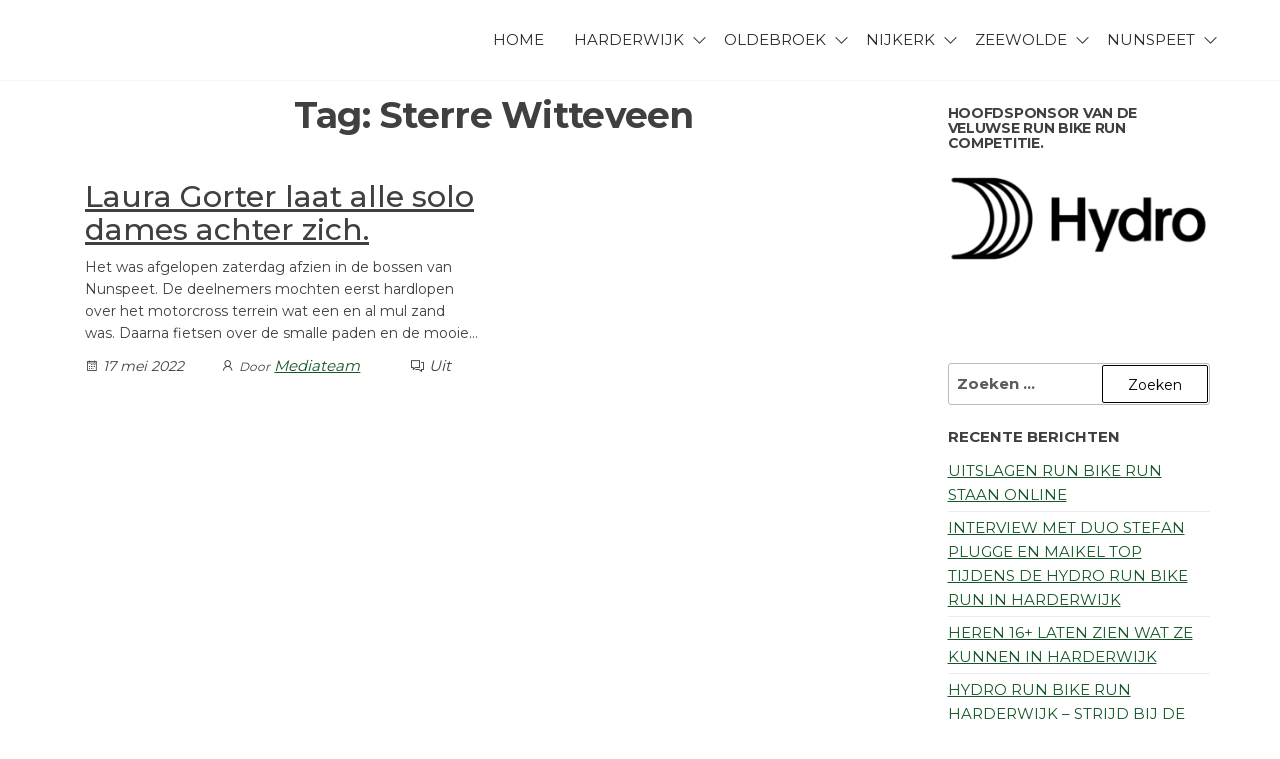

--- FILE ---
content_type: text/javascript
request_url: https://www.veluwserunbikerun.nl/wp-content/themes/envo-royal/assets/js/customscript.js?ver=1.0.13
body_size: 1216
content:
( function ( $ ) {
    // Menu fixes
    function onResizeMenuLayout() {
        if ( $( window ).width() > 767 ) {
            $( ".main-menu" ).on( 'hover', '.dropdown', function () {
                $( this ).addClass( 'open' )
            },
                function () {
                    $( this ).removeClass( 'open' )
                }
            );
            $( ".dropdown" ).on( 'focusin',
                function () {
                    $( this ).addClass( 'open' )
                }
            );
            $( ".dropdown" ).on( 'focusout',
                function () {
                    $( this ).removeClass( 'open' )
                }
            );

        } else {
            $( ".dropdown" ).on( 'hover',
                function () {
                    $( this ).removeClass( 'open' )
                }
            );
        }

        $( '#menu-categories-menu' ).on( 'focusout', function ( e ) {
            setTimeout( function () { // needed because nothing has focus during 'focusout'
                if ( $( ':focus' ).closest( '#menu-categories-menu' ).length <= 0 ) {
                    $( "#menu-categories-menu" ).removeClass( "open" );
                }
            }, 0 );
        } );
    }
    ;
    // initial state
    onResizeMenuLayout();
    // on resize
    $( window ).on( 'resize', onResizeMenuLayout );
    
    $( ".envo-categories-menu-first" ).on( 'click hover', function () {
        $( "#menu-categories-menu" ).toggleClass( "open" );
    } );

    $( ".main-menu" ).on( 'hover', '.navbar .dropdown-toggle', function () {
        $( this ).addClass( 'disabled' );
    } );
    $( '.navbar .dropdown-toggle' ).on( 'focus', function () {
        $( this ).addClass( 'disabled' );
    } );

    $( document ).ready( function () {
        var $myDiv = $( '#theme-menu' );
        $(".toggle").click(function(e){
            setTimeout(function(){ $('.nav-close-button').filter(':visible').focus(); }, 200);
            e.preventDefault();
        });
         
        if ( $myDiv.length ) {
            $('#theme-menu').hcOffcanvasNav({
                disableAt: 768,
                customToggle: $('.toggle'),
                levelTitles: false,
                levelTitleAsBack: false,
                pushContent: $('.page-wrap')
              });
        }
    } );

    $( 'form.cart' ).on( 'click', 'button.plus, button.minus', function () {
        // Get current quantity values
        var qty = $( this ).closest( 'form.cart' ).find( '.qty' );
        var val = parseFloat( qty.val() );
        var max = parseFloat( qty.attr( 'max' ) );
        var min = parseFloat( qty.attr( 'min' ) );
        var step = parseFloat( qty.attr( 'step' ) );

        // Change the value if plus or minus
        if ( $( this ).is( '.plus' ) ) {
            if ( max && ( max <= val ) ) {
                qty.val( max );
            } else {
                qty.val( val + step );
            }
        } else {
            if ( min && ( min >= val ) ) {
                qty.val( min );
            } else if ( val > 1 ) {
                qty.val( val - step );
            }
        }
    } );
    $( document ).ready( function () {
        $( '.cart-open .page-wrap' ).on( 'click', function () {
            $( "body" ).removeClass( "cart-open" );
        } );
        $( '.site-header-cart .la-times-circle' ).on( 'click', function () {
            $( "body" ).toggleClass( "cart-open" );
        } );
        $( '.header-cart' ).on( 'click', function () {
            $( "body" ).addClass( "cart-open" );
            $( ".site-header-cart .cart-close" ).focus();
        } );
    } );
    $( '.search-button' ).on( 'click', function ( e ) {
        $( ".header-search-field" ).appendTo( ".heading-row" );
        $( ".header-search-field" ).toggleClass( "visible hidden" );
        $( ".search-button .la" ).toggleClass( "la-times la-search" );
        $( ".header-search-field .search-field" ).focus();
    } );
    $( '.header-search-field' ).on( 'focusout', function ( e ) {
        setTimeout( function () { // needed because nothing has focus during 'focusout'
            if ( $( ':focus' ).closest( '.header-search-field' ).length <= 0 ) {
                $( ".header-search-field" ).removeClass( 'visible' ).addClass( 'hidden' );
                $( ".search-button .la" ).removeClass( 'la-times' ).addClass( 'la-search' );
                $( ".search-button" ).focus();
                $( ".header-search-field" ).appendTo( ".header-search" );
            }
        }, 0 );
    } );
    $( document ).ready( function () {
        $( "body" ).addClass( "js-loaded" );
    } );
    $(window).on('resize load', function() {
        if($(window).width() <= 767) {
            $('body').addClass('mobile');
            $('body').removeClass('desktop');
            $('body').removeClass('tablet');
        } else if ($(window).width() <= 991) {
            $('body').addClass('tablet');
            $('body').removeClass('mobile');
            $('body').removeClass('desktop');
        } else {
            $('body').addClass('desktop');
            $('body').removeClass('mobile');
            $('body').removeClass('tablet');
        }
        var $myDiv = $( 'body.transparent-header' );         
        if ( $myDiv.length ) {
            var height = $('.site-header').outerHeight();
            $('.transparent-header .top-header').css('top','-' + height + 'px');
        }
    });
} )( jQuery );